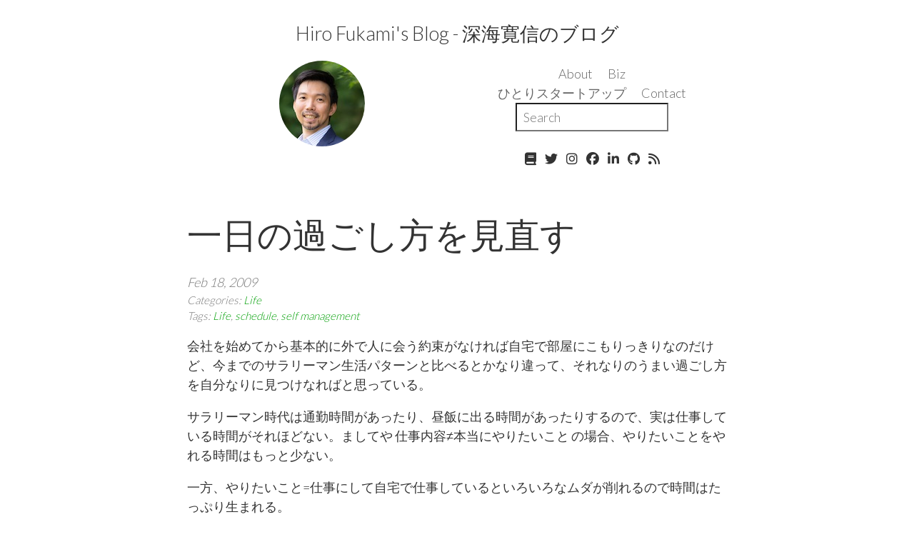

--- FILE ---
content_type: text/html; charset=utf-8
request_url: https://hirofukami.com/2009/02/18/post/
body_size: 7441
content:
<!DOCTYPE html>
<html>
<head>
    <meta charset="utf-8">
    <meta http-equiv="X-UA-Compatible" content="IE=edge">
    <title>一日の過ごし方を見直す &#8211; Hiro Fukami's Blog - 深海寛信のブログ</title>
    <meta name="viewport" content="width=device-width, initial-scale=1">
    <meta name="description" content="Hiro Fukami(深海寛信 ふかみひろのぶ)&apos;s Blog : 世の中をより良く変えるため、世の中にない新しいサービスを模索する日々。CEO of Players1st inc., Business Starter, Engineer and Daddy.">
    <meta name="robots" content="all">
    <meta name="author" content="Hiro Fukami">
    <meta name="keywords" content="Life">
    <link rel="canonical" href="https://hirofukami.com/2009/02/18/post/">
    <link rel="alternate" type="application/rss+xml" title="RSS Feed for Hiro Fukami's Blog - 深海寛信のブログ" href="/feed.xml" />

    <link href="https://cdn.jsdelivr.net/npm/bootstrap@5.3.0/dist/css/bootstrap.min.css" rel="stylesheet" integrity="sha384-9ndCyUaIbzAi2FUVXJi0CjmCapSmO7SnpJef0486qhLnuZ2cdeRhO02iuK6FUUVM" crossorigin="anonymous">
    <link rel="stylesheet" href="https://use.fontawesome.com/releases/v5.0.13/css/all.css" integrity="sha384-DNOHZ68U8hZfKXOrtjWvjxusGo9WQnrNx2sqG0tfsghAvtVlRW3tvkXWZh58N9jp" crossorigin="anonymous">

    <!-- Custom CSS -->
    <link rel="stylesheet" href="/css/pixyll.css?202504070056" type="text/css">

    <!-- Fonts -->
    
    <link href='//fonts.googleapis.com/css?family=Merriweather:900,900italic,300,300italic' rel='stylesheet' type='text/css'>
    <link href='//fonts.googleapis.com/css?family=Lato:900,300' rel='stylesheet' type='text/css'>
    
    
      <script src="https://kit.fontawesome.com/ed69b87b94.js" crossorigin="anonymous"></script>
    
    <!-- MathJax -->
    

    <!-- Verifications -->
    
    

    <!-- Open Graph -->
    <!-- From: https://github.com/mmistakes/hpstr-jekyll-theme/blob/master/_includes/head.html -->
    <meta property="og:locale" content="ja_JP">
    <meta property="og:type" content="article">
    <meta property="og:title" content="一日の過ごし方を見直す">
    <meta property="og:description" content="Hiro Fukami(深海寛信 ふかみひろのぶ)&apos;s Blog : 世の中をより良く変えるため、世の中にない新しいサービスを模索する日々。CEO of Players1st inc., Business Starter, Engineer and Daddy.">
    <meta property="og:url" content="https://hirofukami.com/2009/02/18/post/">
    <meta property="og:site_name" content="Hiro Fukami&apos;s Blog - 深海寛信のブログ">
    
      <meta property="og:image" content="https://hirofukami.com/images/title.png" />
    
    
      
      <meta content="Life" property="article:section">
      
    
    
      
      <meta content="Life" property="article:tag">
      
      <meta content="schedule" property="article:tag">
      
      <meta content="self management" property="article:tag">
      
    

    <!-- Twitter Card -->
    <meta name="twitter:card" content="summary_large_image" />
    
      <meta name="twitter:site" content="@d_sea" />
      <meta name="twitter:creator" content="@d_sea" />
    

    <!-- Icons -->
    <link rel="icon" type="image/png" href="/images/favicon.png">

    
    <script type="text/javascript">
       (function(i,s,o,g,r,a,m){i['GoogleAnalyticsObject']=r;i[r]=i[r]||function(){
       (i[r].q=i[r].q||[]).push(arguments)},i[r].l=1*new Date();a=s.createElement(o),
       m=s.getElementsByTagName(o)[0];a.async=1;a.src=g;m.parentNode.insertBefore(a,m)
       })(window,document,'script','//www.google-analytics.com/analytics.js','ga');
       ga('create', 'UA-44359867-3', 'auto');
       ga('send', 'pageview');
    </script>
    

</head>

<body class="site">
  
	

<div class="site-wrap">
  <header class="site-header px2 px-responsive">
  <div class="mt2 wrap">
    <div class="measure">
      <div class="row">
        <div class="col-md-12 center mb-3">
          <div class="site-title">
            <a href="/" class="site-title">Hiro Fukami's Blog - 深海寛信のブログ</a>
          </div>
        </div>
      </div>
      <div class="row">
        <div class="col-md-6 center">
          <div class="auther-thumb">
            <a href="/">
              <img src="/images/hirofukami.jpg" alt="Hiro Fukami" class="rounded-circle">
            </a>
          </div>
        </div>
        <div class="col-md-6">
          <nav class="site-nav">
            <div class="text-center">
  
    
  
    
      <a href="/about/">About</a>
    
  
    
  
    
  
    
  
    
  
    
  
    
  
    
  
    
  
    
  
    
  
    
  
    
  
    
  
    
  
    
  
    
  
    
  
    
  
    
  
    
  
    
  
    
  
    
  
    
  
    
  
    
  
    
  
    
  
    
  
    
  
    
  
    
  
    
  
    
  
    
  
    
  
    
  
    
  
    
  
    
  
    
  
    
  
    
  
    
  
    
  
    
  
    
  
    
  
    
  
    
  
    
  
    
  
    
  
    
  
    
  
    
  
    
  
    
  
    
  
    
  
    
  
    
  
    
  
    
  
    
  
    
  
    
  
    
  
    
  
    
  
    
  
    
  
    
  
    
  
    
  
    
  
    
  
    
  
    
  
    
  
    
  
    
  
    
  
    
  
    
  
    
  
    
  
    
  
    
  
    
  
    
  
    
  
    
  
    
  
    
  
    
  
    
  
    
  
    
  
    
  
  
    
  
    
  
    
  
    
  
    
  
    
  
    
  
    
  
    
  
    
      <a href="/professional-career/">Biz</a>
    
  
    
  
    
  
    
  
    
  
    
  
    
  
    
  
    
  
    
  
    
  
    
  
    
  
    
  
    
  
    
  
    
  
    
  
    
  
    
  
    
  
    
  
    
  
    
  
    
  
    
  
    
  
    
  
    
  
    
  
    
  
    
  
    
  
    
  
    
  
    
  
    
  
    
  
    
  
    
  
    
  
    
  
    
  
    
  
    
  
    
  
    
  
    
  
    
  
    
  
    
  
    
  
    
  
    
  
    
  
    
  
    
  
    
  
    
  
    
  
    
  
    
  
    
  
    
  
    
  
    
  
    
  
    
  
    
  
    
  
    
  
    
  
    
  
    
  
    
  
    
  
    
  
    
  
    
  
    
  
    
  
    
  
    
  
    
  
    
  
    
  
    
  
    
  
    
  
    
  
    
  
    
  
    
  
  <br>
  
    
  
    
  
    
  
    
  
    
  
    
  
    
      <a href="/hitori-startup/">ひとりスタートアップ</a>
    
  
    
  
    
  
    
  
    
  
    
  
    
  
    
  
    
  
    
  
    
  
    
  
    
  
    
  
    
  
    
  
    
  
    
  
    
  
    
  
    
  
    
  
    
  
    
  
    
  
    
  
    
  
    
  
    
  
    
  
    
  
    
  
    
  
    
  
    
  
    
  
    
  
    
  
    
  
    
  
    
  
    
  
    
  
    
  
    
  
    
  
    
  
    
  
    
  
    
  
    
  
    
  
    
  
    
  
    
  
    
  
    
  
    
  
    
  
    
  
    
  
    
  
    
  
    
  
    
  
    
  
    
  
    
  
    
  
    
  
    
  
    
  
    
  
    
  
    
  
    
  
    
  
    
  
    
  
    
  
    
  
    
  
    
  
    
  
    
  
    
  
    
  
    
  
    
  
    
  
    
  
    
  
    
  
    
  
    
  
    
  
  
    
  
    
  
    
  
    
  
    
      <a href="/contact/">Contact</a>
    
  
    
  
    
  
    
  
    
  
    
  
    
  
    
  
    
  
    
  
    
  
    
  
    
  
    
  
    
  
    
  
    
  
    
  
    
  
    
  
    
  
    
  
    
  
    
  
    
  
    
  
    
  
    
  
    
  
    
  
    
  
    
  
    
  
    
  
    
  
    
  
    
  
    
  
    
  
    
  
    
  
    
  
    
  
    
  
    
  
    
  
    
  
    
  
    
  
    
  
    
  
    
  
    
  
    
  
    
  
    
  
    
  
    
  
    
  
    
  
    
  
    
  
    
  
    
  
    
  
    
  
    
  
    
  
    
  
    
  
    
  
    
  
    
  
    
  
    
  
    
  
    
  
    
  
    
  
    
  
    
  
    
  
    
  
    
  
    
  
    
  
    
  
    
  
    
  
    
  
    
  
    
  
    
  
    
  
    
  
    
  
    
  
    
  
</div>

  <form action="https://google.com/search" method="get">
    <input type="text" name="q" results="0" placeholder="Search">
    <input type="hidden" name="as_sitesearch" value="https://hirofukami.com">
  </form>


          </nav>
          <div class="clearfix"></div>
          
          <div class="social-icons">
  <div class="social-icons-right">
    <a class="mx-1" href="/books">
      <i class="fa-solid fa-book"></i>
    </a>
    
    <a class="mx-1" href="https://twitter.com/d_sea">
      <i class="fa-brands fa-twitter"></i>
    </a>
    
    
    <a class="mx-1" href="https://www.instagram.com/d_sea">
      <i class="fa-brands fa-instagram"></i>
    </a>
    
    
    <a class="mx-1" href="https://facebook.com/fukami">
      <i class="fa-brands fa-facebook"></i>
    </a>
    
    
    <a class="mx-1" href="https://www.linkedin.com/in/hirofukami">
      <i class="fa-brands fa-linkedin-in"></i>
    </a>
    
    
      <a class="mx-1" href="https://github.com/d-sea">
        <i class="fa-brands fa-github"></i>
      </a>
    
    
    
    
    
    
    
    
    
    
      <a class="mx-1" href="/feed.xml">
        <i class="fa-solid fa-rss"></i>
      </a>
  </div>
  <div class="right">
    
    
    
  </div>
</div>
<div class="clearfix"></div>

          
        </div>
      </div>
    </div>
  </div>
</header>


  <div class="post p2 p-responsive wrap" role="main">
    <div class="measure">
      


<div class="post-header mb2">
  <h1>一日の過ごし方を見直す</h1>
  <span class="post-meta">Feb 18, 2009</span><br>
  
  <span class="post-meta">
  <small>
  <div class="post-categories">
  Categories: 
  
  
  <a href="/categories/#Life">Life</a>
  
</div>
  <div class="post-tags">
  Tags: 
  
  
  <a href="/tags/#Life">Life</a>,
  
  <a href="/tags/#schedule">schedule</a>,
  
  <a href="/tags/#self%20management">self management</a>
  
</div>
  </small>
  </span>
<!--   <span class="post-meta small">
  
    1 minute read
  
  </span>
 -->
</div>

<article class="post-content">
  <div class="section">
  <p>
    会社を始めてから基本的に外で人に会う約束がなければ自宅で部屋にこもりっきりなのだけど、今までのサラリーマン生活パターンと比べるとかなり違って、それなりのうまい過ごし方を自分なりに見つけなればと思っている。
  </p>
  
  <p>
    サラリーマン時代は通勤時間があったり、昼飯に出る時間があったりするので、実は仕事している時間がそれほどない。ましてや 仕事内容≠本当にやりたいこと の場合、やりたいことをやれる時間はもっと少ない。
  </p>
  
  <p>
    一方、やりたいこと=仕事にして自宅で仕事しているといろいろなムダが削れるので時間はたっぷり生まれる。
  </p>
  
  <p>
    最近の1日の過ごし方を振り返ると11～12時間くらいPCに向かっていて、本を読めなくなったり集中が切れる時があるので、意図的に休憩や本を読むなどの時間を作り出そうと思い見直した。結果が以下。
  </p>
  
  <table>
    <tr>
      <td>
        6:45 
      </td>
      
      <td>
        起床
      </td>
    </tr>
    
    <tr>
      <td>
        7:00 
      </td>
      
      <td>
        朝飯、仕度
      </td>
    </tr>
    
    <tr>
      <td>
        8:00 
      </td>
      
      <td>
        新聞読む
      </td>
    </tr>
    
    <tr>
      <td>
        8:30 
      </td>
      
      <td>
        work time[1] (3.5h)
      </td>
    </tr>
    
    <tr>
      <td>
        12:00 
      </td>
      
      <td>
        昼食、休憩 (1.0h)
      </td>
    </tr>
    
    <tr>
      <td>
        -
      </td>
      
      <td>
        散歩 or 本を読む
      </td>
    </tr>
    
    <tr>
      <td>
        13:00
      </td>
      
      <td>
        work time[2] (3.5h)
      </td>
    </tr>
    
    <tr>
      <td>
        16:30
      </td>
      
      <td>
        休憩 (1.0h)
      </td>
    </tr>
    
    <tr>
      <td>
        -
      </td>
      
      <td>
        散歩 or 本を読む or blog書く
      </td>
    </tr>
    
    <tr>
      <td>
        17:30
      </td>
      
      <td>
        work time[3] (3.5h)
      </td>
    </tr>
    
    <tr>
      <td>
        21:00
      </td>
      
      <td>
        夕食、休憩 (1.0h)
      </td>
    </tr>
    
    <tr>
      <td>
        -
      </td>
      
      <td>
        テレビ(ニュース)見る
      </td>
    </tr>
    
    <tr>
      <td>
        22:30
      </td>
      
      <td>
        private time (1.0h)
      </td>
    </tr>
    
    <tr>
      <td>
        -
      </td>
      
      <td>
        study or blog書く
      </td>
    </tr>
    
    <tr>
      <td>
        23:30
      </td>
      
      <td>
        風呂
      </td>
    </tr>
    
    <tr>
      <td>
        24:30くらい
      </td>
      
      <td>
        寝る
      </td>
    </tr>
  </table>
  
  <p>
    work time が合計10.5h、適度に休憩を挟んで、private time も設けてみたと。
  </p>
  
  <p>
    これを基本としてしばらくやってみよう。さぁどうなるかな。
  </p>
</div>

</article>


    <div class="share-page">
<ul class="rrssb-buttons clearfix">
    <li class="rrssb-email">
    <!-- Replace subject with your message using URL Endocding: http://meyerweb.com/eric/tools/dencoder/ -->
        <a href="mailto:?subject=%E4%B8%80%E6%97%A5%E3%81%AE%E9%81%8E%E3%81%94%E3%81%97%E6%96%B9%E3%82%92%E8%A6%8B%E7%9B%B4%E3%81%99&amp;body=Check%20out:%20https://hirofukami.com/2009/02/18/post/">
            <span class="rrssb-icon"><svg xmlns="http://www.w3.org/2000/svg" viewbox="0 0 28 28"><path d="M20.11 26.147c-2.335 1.05-4.36 1.4-7.124 1.4C6.524 27.548.84 22.916.84 15.284.84 7.343 6.602.45 15.4.45c6.854 0 11.8 4.7 11.8 11.252 0 5.684-3.193 9.265-7.398 9.3-1.83 0-3.153-.934-3.347-2.997h-.077c-1.208 1.986-2.96 2.997-5.023 2.997-2.532 0-4.36-1.868-4.36-5.062 0-4.75 3.503-9.07 9.11-9.07 1.713 0 3.7.4 4.6.972l-1.17 7.203c-.387 2.298-.115 3.3 1 3.4 1.674 0 3.774-2.102 3.774-6.58 0-5.06-3.27-8.994-9.304-8.994C9.05 2.87 3.83 7.545 3.83 14.97c0 6.5 4.2 10.2 10 10.202 1.987 0 4.09-.43 5.647-1.245l.634 2.22zM16.647 10.1c-.31-.078-.7-.155-1.207-.155-2.572 0-4.596 2.53-4.596 5.53 0 1.5.7 2.4 1.9 2.4 1.44 0 2.96-1.83 3.31-4.088l.592-3.72z"></path></svg></span>
            <span class="rrssb-text">email</span>
        </a>
    </li>
    <li class="rrssb-facebook">
<!--  Replace with your URL. For best results, make sure you page has the proper FB Open Graph tags in header: https://developers.facebook.com/docs/opengraph/howtos/maximizing-distribution-media-content/ -->
        <a href="https://www.facebook.com/sharer/sharer.php?u=https://hirofukami.com/2009/02/18/post/" class="popup">
            <span class="rrssb-icon"><svg xmlns="http://www.w3.org/2000/svg" viewbox="0 0 29 29"><path d="M26.4 0H2.6C1.714 0 0 1.715 0 2.6v23.8c0 .884 1.715 2.6 2.6 2.6h12.393V17.988h-3.996v-3.98h3.997v-3.062c0-3.746 2.835-5.97 6.177-5.97 1.6 0 2.444.173 2.845.226v3.792H21.18c-1.817 0-2.156.9-2.156 2.168v2.847h5.045l-.66 3.978h-4.386V29H26.4c.884 0 2.6-1.716 2.6-2.6V2.6c0-.885-1.716-2.6-2.6-2.6z"></path></svg></span>
            <span class="rrssb-text">facebook</span>
        </a>
    </li>
    <li class="rrssb-twitter">
        <!-- Replace href with your Meta and URL information  -->
        <a href="https://twitter.com/intent/tweet?text=%E4%B8%80%E6%97%A5%E3%81%AE%E9%81%8E%E3%81%94%E3%81%97%E6%96%B9%E3%82%92%E8%A6%8B%E7%9B%B4%E3%81%99&amp;url=https://hirofukami.com/2009/02/18/post/" class="popup">
            <span class="rrssb-icon"><svg xmlns="http://www.w3.org/2000/svg" viewbox="0 0 28 28"><path d="M24.253 8.756C24.69 17.08 18.297 24.182 9.97 24.62a15.093 15.093 0 0 1-8.86-2.32c2.702.18 5.375-.648 7.507-2.32a5.417 5.417 0 0 1-4.49-3.64c.802.13 1.62.077 2.4-.154a5.416 5.416 0 0 1-4.412-5.11 5.43 5.43 0 0 0 2.168.387A5.416 5.416 0 0 1 2.89 4.498a15.09 15.09 0 0 0 10.913 5.573 5.185 5.185 0 0 1 3.434-6.48 5.18 5.18 0 0 1 5.546 1.682 9.076 9.076 0 0 0 3.33-1.317 5.038 5.038 0 0 1-2.4 2.942 9.068 9.068 0 0 0 3.02-.85 5.05 5.05 0 0 1-2.48 2.71z"></path></svg></span>
            <span class="rrssb-text">twitter</span>
        </a>
    </li>
    <li class="rrssb-linkedin">
        <a href="http://www.linkedin.com/shareArticle?mini=true&amp;url=https://hirofukami.com/2009/02/18/post/&amp;title=%E4%B8%80%E6%97%A5%E3%81%AE%E9%81%8E%E3%81%94%E3%81%97%E6%96%B9%E3%82%92%E8%A6%8B%E7%9B%B4%E3%81%99&amp;summary=%E4%B8%80%E6%97%A5%E3%81%AE%E9%81%8E%E3%81%94%E3%81%97%E6%96%B9%E3%82%92%E8%A6%8B%E7%9B%B4%E3%81%99" class="popup">
            <span class="rrssb-icon">
                <svg xmlns="http://www.w3.org/2000/svg" width="28" height="28" viewbox="0 0 28 28">
                    <path d="M25.424 15.887v8.447h-4.896v-7.882c0-1.98-.71-3.33-2.48-3.33-1.354 0-2.158.91-2.514 1.802-.13.315-.162.753-.162 1.194v8.216h-4.9s.067-13.35 0-14.73h4.9v2.087c-.01.017-.023.033-.033.05h.032v-.05c.65-1.002 1.812-2.435 4.414-2.435 3.222 0 5.638 2.106 5.638 6.632zM5.348 2.5c-1.676 0-2.772 1.093-2.772 2.54 0 1.42 1.066 2.538 2.717 2.546h.032c1.71 0 2.77-1.132 2.77-2.546C8.056 3.593 7.02 2.5 5.344 2.5h.005zm-2.48 21.834h4.896V9.604H2.867v14.73z"></path>
                </svg>
            </span>
            <span class="rrssb-text">linkedin</span>
        </a>
    </li>
    <li class="rrssb-googleplus">
        <a href="https://plus.google.com/share?url=https://hirofukami.com/2009/02/18/post/" class="popup">
            <span class="rrssb-icon">
                <svg xmlns="http://www.w3.org/2000/svg" width="24" height="24" viewbox="0 0 24 24">
                    <path d="M21 8.29h-1.95v2.6h-2.6v1.82h2.6v2.6H21v-2.6h2.6v-1.885H21V8.29zM7.614 10.306v2.925h3.9c-.26 1.69-1.755 2.925-3.9 2.925-2.34 0-4.29-2.016-4.29-4.354s1.885-4.353 4.29-4.353c1.104 0 2.014.326 2.794 1.105l2.08-2.08c-1.3-1.17-2.924-1.883-4.874-1.883C3.65 4.586.4 7.835.4 11.8s3.25 7.212 7.214 7.212c4.224 0 6.953-2.988 6.953-7.082 0-.52-.065-1.104-.13-1.624H7.614z"></path>
                </svg>
            </span>
            <span class="rrssb-text">google+</span></a>
    </li>
    <li class="rrssb-pinterest">
        <a href="http://pinterest.com/pin/create/button/?url=https://hirofukami.com/2009/02/18/post/&amp;description=%E4%B8%80%E6%97%A5%E3%81%AE%E9%81%8E%E3%81%94%E3%81%97%E6%96%B9%E3%82%92%E8%A6%8B%E7%9B%B4%E3%81%99"><span class="rrssb-icon">
            <svg xmlns="http://www.w3.org/2000/svg" width="28" height="28" viewbox="0 0 28 28">
                <path d="M14.02 1.57c-7.06 0-12.784 5.723-12.784 12.785S6.96 27.14 14.02 27.14c7.062 0 12.786-5.725 12.786-12.785 0-7.06-5.724-12.785-12.785-12.785zm1.24 17.085c-1.16-.09-1.648-.666-2.558-1.22-.5 2.627-1.113 5.146-2.925 6.46-.56-3.972.822-6.952 1.462-10.117-1.094-1.84.13-5.545 2.437-4.632 2.837 1.123-2.458 6.842 1.1 7.557 3.71.744 5.226-6.44 2.924-8.775-3.324-3.374-9.677-.077-8.896 4.754.19 1.178 1.408 1.538.49 3.168-2.13-.472-2.764-2.15-2.683-4.388.132-3.662 3.292-6.227 6.46-6.582 4.008-.448 7.772 1.474 8.29 5.24.58 4.254-1.815 8.864-6.1 8.532v.003z"></path>
            </svg></span><span class="rrssb-text">pinterest</span></a>
    </li>
</ul>
</div>



  <div class="py2 post-footer">
  <div class="center">
    <small class="center small">
      😊もしこの記事が役に立ったなら、コーヒー代をお願いします☕️
    </small>
    <div class="m1">
      <a href="https://buy.stripe.com/7sI17U2NJcRt1oc144" target="_blank">
        <div class="button button-blue">投げ銭する</div>
      </a>
    </div>
  </div>

  <hr class="m2">

  <div class="row justify-content-center">
    <div class="col-sm-2 offset-sm-4 text-center">
      <div class="auther-thumb">
        <a href="/">
          <img src="/images/hirofukami.jpg" alt="Hiro Fukami" class="rounded-circle">
        </a>
      </div>
    </div>
    <div class="col-sm-6 text-left">
      <p>
        <strong>筆者について</strong><br>
        深海寛信<br>
        ふかみひろのぶ Hiro Fukami
      </p>
    </div>
  </div>

  <div class="py1">
    <small>
      自社サービの開発運用をしつつ、ITシステム開発のマネジメント、アドバイス、コンサルティング、エンジニア育成などを行っています。<br>今までの職歴やお仕事の履歴は<a href="/professional-career/">こちら(職務経歴書)</a><br>お仕事の依頼や相談はコンタクトフォームからお送りください。<br>内容を確認の上、メールにてご連絡いたします。
    </small>
  </div>
  <div class="center">
    <a href="/contact">
      <div class="button button-blue">
        コンタクトフォーム
      </div>
    </a>
  </div>
</div>




  <div id="disqus_thread"></div>
  <script type="text/javascript">
    var disqus_shortname  = 'hirofukamisblog';
    var disqus_identifier = '/2009/02/18/%e4%b8%80%e6%97%a5%e3%81%ae%e9%81%8e%e3%81%94%e3%81%97%e6%96%b9%e3%82%92%e8%a6%8b%e7%9b%b4%e3%81%99';
    var disqus_title      = '一日の過ごし方を見直す';

    (function() {
      var dsq = document.createElement('script'); dsq.type = 'text/javascript'; dsq.async = true;
      dsq.src = '//' + disqus_shortname + '.disqus.com/embed.js';
      (document.getElementsByTagName('head')[0] || document.getElementsByTagName('body')[0]).appendChild(dsq);
    })();
  </script>
  <noscript>Please enable JavaScript to view the <a href="http://disqus.com/?ref_noscript">comments powered by Disqus.</a>
</noscript>





  <h3 class="related-post-title">Related Posts</h3>
  
    <div class="post ml2">
      <a href="/2023/10/26/naganuma-park/" class="post-link">
        <h4 class="post-title">長沼公園 - お気に入りの場所</h4>
        <p class="post-summary"></p>
      </a>
    </div>
  
    <div class="post ml2">
      <a href="/2023/10/16/flutter-in-app-purchase/" class="post-link">
        <h4 class="post-title">Flutter in_app_purchase で定期購入を実現する方法 2023年版</h4>
        <p class="post-summary"></p>
      </a>
    </div>
  
    <div class="post ml2">
      <a href="/2023/06/14/pep-buildup-UCL-final/" class="post-link">
        <h4 class="post-title">ペップのビルドアップ UEFA Champions League Final</h4>
        <p class="post-summary"></p>
      </a>
    </div>
  
    <div class="post ml2">
      <a href="/2023/03/07/tech-adviser/" class="post-link">
        <h4 class="post-title">テクニカルアドバイザー仕事が終わったのでまとめ</h4>
        <p class="post-summary"></p>
      </a>
    </div>
  
    <div class="post ml2">
      <a href="/2023/03/07/amazon-kinkdle-paperback/" class="post-link">
        <h4 class="post-title">Amazon で Kindle とペーパーバックを作るやり方</h4>
        <p class="post-summary"></p>
      </a>
    </div>
  
    <div class="post ml2">
      <a href="/2023/03/06/permissible-older/" class="post-link">
        <h4 class="post-title">[思考]老いへの許容</h4>
        <p class="post-summary"></p>
      </a>
    </div>
  
    <div class="post ml2">
      <a href="/2023/02/17/paper-back-your-startup/" class="post-link">
        <h4 class="post-title">「ひとりスタートアップ」が本の形になりました</h4>
        <p class="post-summary"></p>
      </a>
    </div>
  
    <div class="post ml2">
      <a href="/2022/12/31/2022review/" class="post-link">
        <h4 class="post-title">2022年を振り返る</h4>
        <p class="post-summary"></p>
      </a>
    </div>
  
    <div class="post ml2">
      <a href="/2022/12/14/hardware-web/" class="post-link">
        <h4 class="post-title">ハードウエアのWeb化</h4>
        <p class="post-summary"></p>
      </a>
    </div>
  
    <div class="post ml2">
      <a href="/2022/12/12/book-your-starup/" class="post-link">
        <h4 class="post-title">本を書きました「ひとりスタートアップ」</h4>
        <p class="post-summary"></p>
      </a>
    </div>
  


    </div>
  </div>
</div>

<footer class="center">
  <div class="measure">
    <small>
			<div class="row justify-content-center">
				<div class="col-sm-2 offset-sm-2 text-center">
          <div class="auther-thumb">
            <a href="/">
              <img src="/images/hirofukami.jpg" alt="Hiro Fukami" class="rounded-circle">
            </a>
          </div>
				</div>
				<div class="col-sm-4 text-start text-muted">
          <div class="short-profile">
		        <b>Hiro Fukami</b><br>
            <a href="https://twitter.com/d_sea" target="_blank">@d_sea</a>. Business Starter and Engineer in Tokyo.
            Founder and CEO of <a href="https://company.p1st.app" target="_blank">Players1st inc.</a> See more about me <a href="/about">here</a>.
          </div>
				</div>
			</div>

			<br>

			Copyright © 2025
			
			    Hiro Fukami
			
    </small>
  </div>
</footer>

<script src="https://cdn.jsdelivr.net/npm/bootstrap@5.3.0/dist/js/bootstrap.bundle.min.js" integrity="sha384-geWF76RCwLtnZ8qwWowPQNguL3RmwHVBC9FhGdlKrxdiJJigb/j/68SIy3Te4Bkz" crossorigin="anonymous"></script>


</body>
<script src="https://cdnjs.cloudflare.com/ajax/libs/mermaid/8.0.0/mermaid.min.js"></script>
<script>
   mermaid.initialize({
       startOnLoad:true,
       theme: 'default'
   });
   window.mermaid.init(undefined, document.querySelectorAll('.language-mermaid'));
</script>
</html>


--- FILE ---
content_type: text/plain
request_url: https://www.google-analytics.com/j/collect?v=1&_v=j102&a=193225995&t=pageview&_s=1&dl=https%3A%2F%2Fhirofukami.com%2F2009%2F02%2F18%2Fpost%2F&ul=en-us%40posix&dt=%E4%B8%80%E6%97%A5%E3%81%AE%E9%81%8E%E3%81%94%E3%81%97%E6%96%B9%E3%82%92%E8%A6%8B%E7%9B%B4%E3%81%99%20%E2%80%93%20Hiro%20Fukami%27s%20Blog%20-%20%E6%B7%B1%E6%B5%B7%E5%AF%9B%E4%BF%A1%E3%81%AE%E3%83%96%E3%83%AD%E3%82%B0&sr=1280x720&vp=1280x720&_u=IEBAAEABAAAAACAAI~&jid=1763995812&gjid=1563996030&cid=919036974.1769142188&tid=UA-44359867-3&_gid=942774211.1769142188&_r=1&_slc=1&z=598397464
body_size: -450
content:
2,cG-TXN0177797